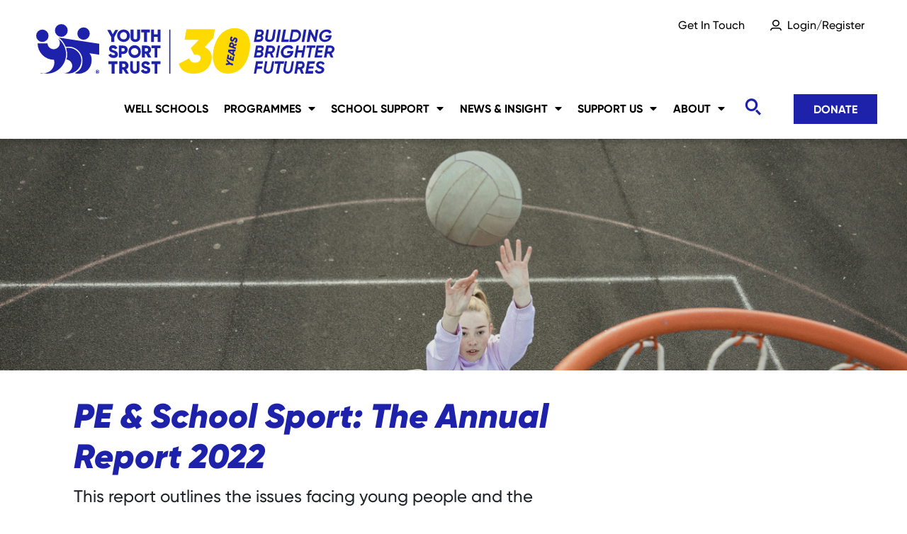

--- FILE ---
content_type: text/html; charset=utf-8
request_url: https://www.youthsporttrust.org/research-listings/research/pe-school-sport-the-annual-report-2022
body_size: 8850
content:


<!doctype html>
<html lang="en">
<head>
    <meta charset="utf-8">
    <meta name="viewport" content="width=device-width, initial-scale=1, shrink-to-fit=no">

    
<title>PE &amp; School Sport: The Annual Report 2022 - Youth Sport Trust</title>

    <meta name="description" content="This report outlines the issues facing young people and the current state of PE, sport and play in schools." />

    <meta name="keywords" content="PE,School Sport,Young People,Play,Schools,School Report" />



    

    <meta property="og:title" content="PE &amp; School Sport: The Annual Report 2022" />

    <meta property="og:description" content="This report outlines the issues facing young people and the current state of PE, sport and play in schools." />

    <meta property="og:image" content="https://www.youthsporttrust.org/media/erehtao0/rs423_istock-1163901404.jpg?width=1200&amp;height=630&amp;v=1d98a4467d40e20" />

<meta property="og:type" content="website" />

    <link rel="apple-touch-icon" sizes="180x180" href="/apple-touch-icon.png">
    <link rel="icon" type="image/png" sizes="32x32" href="/favicon-32x32.png">
    <link rel="icon" type="image/png" sizes="16x16" href="/favicon-16x16.png">
    <link rel="manifest" href="/site.webmanifest">
    <link rel="mask-icon" color="#385e9d" href="/safari-pinned-tab.svg">
    <meta name="apple-mobile-web-app-title" content="Youth Sport Trust">
    <meta name="application-name" content="Youth Sport Trust">
    <meta name="msapplication-TileColor" content="#385e9d">
    <meta name="theme-color" content="#ffffff">

    <link type="text/css" rel="stylesheet" href="/dist/main.css">
    <script type="text/javascript" src="/dist/main.bundle.js"></script>

    <script async defer integrity="sha384-mcebchTVaeIx4wG58jh7V90K8sALRRoBv1FkSL8SIp6hEtG/x+1XzRujrzET7htX" crossorigin="anonymous" src="https://tools.luckyorange.com/core/lo.js?site-id=5c940e19"></script>
</head>
<body>
    
<nav class="header-navbar navbar fixed-top navbar-expand-lg navbar-light">
    <div class="container-xxl">
        <div class="header-navbar-container">
            <a class="navbar-brand brand-logo search-fade" href="/" title="Youth Sport Trust">
                <svg xmlns="http://www.w3.org/2000/svg" viewBox="0 0 825.8 140">
                    <defs>
                        <style>
                            .st0 {
                                  fill: currentColor
                            }

                            .st1 {
                                fill: #ffda00
                            }
                        </style>
                    </defs>
                    <g id="Layer_1"><path class="st0" d="M216 38v13h-8V38l-11-20h9l6 12 7-12h8l-11 20ZM224 34c0-10 8-17 18-17s17 7 17 17-8 17-17 17-18-7-18-17Zm27 0c0-6-4-10-9-10s-10 4-10 10 4 10 10 10 9-4 9-10ZM261 40V17h8v22c0 3 1 5 5 5s5-2 5-5V17h8v23c0 7-6 11-13 11s-13-4-13-11ZM314 25h-8v26h-8V25h-8v-8h24v8ZM343 17v34h-8V37h-10v14h-8V17h8v13h10V17h8ZM200 87l7-4c1 3 3 4 7 4s4-1 4-2c0-2-1-3-6-5-5-1-10-3-10-10s5-10 11-10 9 3 12 8l-7 3c-1-2-2-3-5-3s-4 1-4 2 1 3 6 4c5 2 11 4 11 11s-5 10-12 10-12-4-14-8ZM253 72c0 7-5 12-12 12h-5v10h-7V61h12c7 0 12 5 12 11Zm-8 0c0-2-2-4-4-4h-5v9h5c2 0 4-2 4-5ZM255 78c0-10 7-18 17-18s17 8 17 18-7 17-17 17-17-8-17-18Zm27 0c0-6-5-10-10-10s-10 3-10 9 5 10 10 10 10-3 10-9ZM303 83h-3v11h-8V61h13c7 0 12 5 12 11s-3 8-6 10l7 12h-9l-6-11Zm-3-6h5c2 0 4-2 4-5s-2-4-4-4h-5v9ZM343 68h-9v26h-7V68h-9v-7h25v7ZM225 112h-8v26h-8v-26h-9v-8h25v8ZM241 127h-3v11h-8v-34h13c7 0 12 5 12 12s-3 8-6 9l7 13h-8l-7-11Zm-3-7h5c2 0 4-2 4-4s-2-5-4-5h-5v9ZM260 127v-23h7v22c1 3 2 5 6 5s5-2 5-5v-22h7v23c1 7-5 11-12 11s-13-4-13-11ZM289 130l7-4c1 3 3 5 7 5s4-2 4-3c0-2-2-3-7-4-4-1-9-4-9-10s5-10 11-10 10 2 12 7l-6 4c-2-2-3-4-6-4s-4 1-4 3 1 2 6 4c5 1 11 3 11 10s-5 10-12 10-12-3-14-8ZM343 112h-9v26h-7v-26h-9v-8h25v8ZM171 132h-1l-1 1v-2h1l1 1m1 1v-1l-1-2h-4v6h2v-2h1l1 1v1h1v-1c0 1 0 0 0 0v-2h-1 1" /><path class="st0" d="m174 133-1 3-3 1-4-1-1-3 1-3 4-2 3 2 1 3m1 0-1-4-4-2-4 2-2 4 2 4 4 1 3-1c2-1 2-3 2-4M19 51a17 17 0 1 0 0-34 17 17 0 0 0 0 34M132 45a17 17 0 1 0 0-34 17 17 0 0 0 0 34M71 37a17 17 0 1 0 0-35 17 17 0 0 0 0 35M175 56 64 39c-1 0-1 0 0 0 8 6 15 15 19 25h8c21 0 38 17 38 38s-8 28-20 34v1a35 35 0 0 0 26-3l2-1c10-6 17-18 17-31s-2-14-6-20l27 4V55Z" /><path class="st0" d="M91 67h-7l1 2v1a56 56 0 0 1 1 6v1l1 2v14l-1 2v1l-1 3c9 1 16 9 16 18s-9 19-19 19-4-1-6-1a36 36 0 0 0 50-33c0-19-16-35-35-35" /><path class="st0" d="M84 85c0-17-8-32-20-42h-1a17 17 0 1 1-30 12H6a45 45 0 0 0 45 45c16 0 0 0 0 0l1 7c0 16-13 30-30 30s-4-1-6-1l15 2c29 0 53-24 53-53v-1" /></g>
                    <path class="st0" d="M367 17h3v121h-3z" id="Layer_3" />
                    <g id="Layer_2"><path class="st1" d="M547 13c-31 0-52 24-59 61-6 37 8 64 40 64s52-24 59-61-8-64-40-64ZM488 40l-24 25c13 6 22 18 19 35-5 27-26 38-49 38s-35-8-41-27l29-15c2 8 6 12 15 12s14-4 16-11c1-7-3-11-12-11h-6l-9-18 22-23h-39l5-29h78l-4 24Z" /><path class="st0" d="M622 34c2 1 3 4 3 7-1 5-5 10-13 10h-13l6-34h12c6 0 10 4 9 10 0 3-2 5-4 6Zm-7 3h-7l-2 7h8c2 0 4-1 5-4 0-2-1-3-4-3Zm-5-13-1 7h6c2 0 4-2 5-4 0-2-1-4-3-4h-7ZM630 40l4-23h6l-3 22c-1 3 0 6 5 6s7-3 7-6l4-22h6l-3 23c-2 7-7 11-15 11s-12-5-11-11ZM673 17l-6 34h-7l6-34h7ZM695 44l-1 7h-20l1-7 5-27h7l-5 27h13ZM728 34c-2 10-9 17-19 17h-13l6-34h13c8 0 15 8 13 17Zm-14-10h-7l-4 20h7c6 0 11-4 12-10s-3-10-8-10ZM743 17l-6 34h-7l6-34h7ZM750 17h5l11 21 3-21h7l-6 34h-5l-10-21-4 21h-7l6-34ZM812 35c-1 10-9 16-19 16s-16-8-15-18c2-9 10-16 20-16s12 3 14 8l-6 3c-2-3-4-5-8-5-7 0-12 5-13 11s2 11 9 11 9-3 11-6h-10l1-6h17l-1 2ZM622 77c2 2 3 4 3 8-1 5-5 9-13 9h-13l6-33h12c6 0 10 4 9 9 0 3-2 5-4 7Zm-7 3h-7l-2 8h8c2 0 4-2 5-4 0-2-1-4-4-4Zm-5-13-1 7h6c2 0 4-1 5-3 0-2-1-4-3-4h-7ZM649 82l5 12h-7l-4-11h-6l-2 11h-7l6-33h13c6 0 11 5 10 11-1 5-4 8-8 10Zm-3-15h-6l-2 10h7c3 0 5-2 5-5 1-3-1-5-4-5ZM671 61l-6 33h-6l6-33h6ZM707 79c-1 10-9 16-19 16s-16-8-15-18c2-10 10-17 20-17s12 3 14 8l-6 3c-1-3-4-4-8-4-7 0-12 4-13 10-1 7 2 11 9 11s9-2 11-6h-10l1-6h17l-1 3ZM741 61l-6 33h-6l2-14h-12l-2 14h-7l6-33h6l-2 13h13l2-13h6ZM767 67h-9l-5 27h-6l5-27h-9l1-6h24l-1 6ZM776 67l-1 7h12l-1 6h-12l-1 8h14l-2 6h-20l6-33h20l-1 6h-14ZM812 82l5 12h-7l-5-11h-5l-2 11h-7l6-33h13c6 0 11 5 10 11-1 5-4 8-8 10Zm-3-15h-6l-2 10h7c2 0 5-2 5-5 1-3-1-5-4-5ZM610 111l-1 7h13l-1 7h-13l-3 13h-6l6-34h19l-1 7h-13ZM626 127l4-23h6l-4 22c0 3 1 6 6 6s6-3 7-6l4-22h6l-4 23c-1 7-7 11-14 11s-12-5-11-11ZM681 111h-9l-5 27h-7l5-27h-9l1-7h25l-1 7ZM680 127l4-23h6l-4 22c0 3 1 6 6 6s6-3 7-6l4-22h6l-4 23c-1 7-7 11-14 11s-12-5-11-11ZM731 125l5 13h-7l-5-12h-5l-2 12h-7l6-34h13c6 0 10 6 9 12 0 4-3 8-8 9Zm-3-14h-7l-1 9h6c3 0 5-2 6-5 0-2-1-5-4-5ZM752 111l-2 7h13l-1 6h-13l-1 7h14l-1 7h-21l6-34h21l-2 7h-13ZM766 130l6-3c0 3 3 5 7 5s5-2 6-4c0-2-3-3-6-4-6-2-10-5-9-11 1-7 7-9 12-9s10 3 11 7l-5 3c-1-2-3-4-6-4s-5 1-5 3c-1 3 2 4 6 5 4 2 10 4 9 11-2 6-7 9-14 9s-11-3-12-8ZM551 61l1-5-8 2c0-3-2-5-4-6-4-1-8 1-8 5l-2 7 19 7 1-4-6-3v-2l7-1Zm-10-1-1 3-5-2 1-3c0-1 1-2 3-1 1 0 2 1 2 3ZM541 116l-8-3-11 2v-5l7-1-5-6v-5l10 10 8 3-1 5zM543 104l-18-7 2-12 4 2-1 7 3 2 1-7 4 1-1 7 3 1 1-7 4 1-2 12zM554 47c-1 4-3 7-6 7l-2-5c2 0 3-1 3-3 1-2 0-3-1-3l-3 3c-1 3-3 5-7 4-4-2-5-5-4-9 0-3 2-5 5-5l2 4c-2 0-3 1-3 3l1 2c1 1 2 0 3-2 2-3 3-6 7-4 4 1 5 4 5 8ZM548 77l1-5h-20l-1 6 18 13 1-5-3-2 1-7h3Zm-8 5-7-5h8l-1 5Z" /></g>
                </svg>
            </a>
            <div class="header-navbar-mobile-options d-lg-none">
                <button class="btn search-toggler collapsed d-lg-none" type="button" data-toggle="collapse" data-target="#header-search" aria-controls="header-search" aria-expanded="false" aria-label="Toggle search">
                    <span class="search-toggler-label">
                        <span>Search</span>
                    </span>
                    <span class="search-toggler-icons">
                        <span class="search-toggler-icon"></span>
                        <span class="search-toggler-close"></span>
                    </span>
                </button>

                <button class="navbar-toggler collapsed" type="button" data-toggle="collapse" data-target="#header-navbar" aria-controls="header-navbar" aria-expanded="false" aria-label="Toggle navigation">
                    <span class="navbar-toggler-label">
                        <span>Menu</span>
                    </span>
                    <span class="navbar-toggler-icons">
                        <span class="navbar-toggler-icon"></span>
                        <span class="navbar-toggler-close"></span>
                    </span>
                </button>
            </div>
        </div>
        <div class="collapse navbar-collapse" id="header-navbar">
            <div class="header-navbar-top search-fade">
                <ul class="navbar-nav">
                                <li class="nav-item">
                                    <a class="nav-link" href="/get-in-touch">Get In Touch</a>
                                </li>
                        <li class="login-nav-item nav-item">
                            <a class="login-nav-link nav-link" href="https://portal.youthsporttrust.org/s/start-here?ystWebsite=%2Fresearch-listings%2Fresearch%2Fpe-school-sport-the-annual-report-2022">Login/Register</a>
                        </li>
                </ul>
                <a class="mobile-donate-btn btn btn-yellow d-block d-lg-none" href="https://checkout.justgiving.com/c/2956214" target="_blank">
                    Donate
                </a>
            </div>
            <div class="header-navbar-main">
                <ul class="navbar-nav mr-auto search-fade">
                            <li class="nav-item">
                                <a class="nav-link" href="/well-schools">Well Schools</a>
                            </li>
                            <li class="nav-item dropdown">
                                <a class="nav-link" href="/programmes">Programmes</a>
                                <ul class="dropdown-menu">
                                        <li><a class="dropdown-item" href="/programmes/open-access">Open Access</a></li>
                                        <li><a class="dropdown-item" href="/programmes/targeted-interventions">Targeted Interventions</a></li>
                                        <li><a class="dropdown-item" href="/programmes/currently-recruiting">Currently Recruiting</a></li>
                                        <li><a class="dropdown-item" href="/programmes/past-programmes">Past Programmes</a></li>
                                </ul>
                            </li>
                            <li class="nav-item dropdown">
                                <a class="nav-link" href="/school-support">School Support</a>
                                <ul class="dropdown-menu">
                                        <li><a class="dropdown-item" href="/school-support/free-resources">Free Resources</a></li>
                                        <li><a class="dropdown-item" href="/school-support/primary-pe-sport-premium">Primary PE &amp; Sport Premium</a></li>
                                        <li><a class="dropdown-item" href="/school-support/resources-and-equipment">Resources and Equipment</a></li>
                                        <li><a class="dropdown-item" href="/school-support/national-school-sports-week">National School Sports Week</a></li>
                                        <li><a class="dropdown-item" href="/school-support/the-club">The Club</a></li>
                                        <li><a class="dropdown-item" href="/school-support/conference">Conference</a></li>
                                </ul>
                            </li>
                            <li class="nav-item dropdown">
                                <a class="nav-link" href="/news-insight">News &amp; Insight</a>
                                <ul class="dropdown-menu">
                                        <li><a class="dropdown-item" href="/news-insight/latest-news">Latest News</a></li>
                                        <li><a class="dropdown-item" href="/news-insight/advocacy">Advocacy</a></li>
                                        <li><a class="dropdown-item" href="/news-insight/young-changemaker-awards">Young Changemaker Awards</a></li>
                                        <li><a class="dropdown-item" href="/news-insight/research">Research</a></li>
                                        <li><a class="dropdown-item" href="/news-insight/knowledge-bank">Knowledge Bank</a></li>
                                        <li><a class="dropdown-item" href="/news-insight/case-studies">Case Studies</a></li>
                                </ul>
                            </li>
                            <li class="nav-item dropdown">
                                <a class="nav-link" href="/support-us">Support Us</a>
                                <ul class="dropdown-menu">
                                        <li><a class="dropdown-item" href="/support-us/corporate-partners-and-sponsors">Corporate Partners and Sponsors</a></li>
                                        <li><a class="dropdown-item" href="/support-us/charity-partnerships">Charity Partnerships</a></li>
                                        <li><a class="dropdown-item" href="/support-us/fundraising-and-donations">Fundraising and Donations</a></li>
                                        <li><a class="dropdown-item" href="/support-us/fundraising-events">Fundraising Events</a></li>
                                        <li><a class="dropdown-item" href="/support-us/trusts-and-foundations">Trusts and Foundations</a></li>
                                        <li><a class="dropdown-item" href="/support-us/yst-exhibition">YST Exhibition</a></li>
                                        <li><a class="dropdown-item" href="/support-us/mos-mission">Mo&#x27;s Mission</a></li>
                                </ul>
                            </li>
                            <li class="nav-item dropdown">
                                <a class="nav-link" href="/about">About</a>
                                <ul class="dropdown-menu">
                                        <li><a class="dropdown-item" href="/about/what-we-do">What We Do</a></li>
                                        <li><a class="dropdown-item" href="/about/impact-report">Our Impact</a></li>
                                        <li><a class="dropdown-item" href="/about/our-people">Our People</a></li>
                                        <li><a class="dropdown-item" href="/about/governance">Governance</a></li>
                                        <li><a class="dropdown-item" href="/about/sustainability">Sustainability</a></li>
                                        <li><a class="dropdown-item" href="/about/equality-diversity-and-inclusion">Equality, Diversity and Inclusion</a></li>
                                        <li><a class="dropdown-item" href="/about/safeguarding">Safeguarding</a></li>
                                </ul>
                            </li>
                </ul>
                <button class="btn search-icon collapsed d-none d-lg-inline-block" type="button" data-toggle="collapse" data-target="#header-search" aria-controls="header-search" aria-expanded="false" aria-label="Toggle search">
                    <span class="search-toggler-icons">
                        <span class="search-toggler-icon"></span>
                        <span class="search-toggler-close"></span>
                    </span>
                </button>
                <div class="d-none d-lg-block">
                    
<a class="btn btn-primary text-white btn-hover-orange search-fade" href="https://checkout.justgiving.com/c/2956214" target="_blank">
    Donate
</a>

                </div>
            </div>
        </div>
    </div>
    <div class="container-xxl">
        <div class="collapse navbar-search" id="header-search">
            <button class="navbar-search-close d-block d-lg-none" aria-label="Close search"></button>
            

<form class="searchbar desktop-searchbar form-inline d-none d-lg-flex" action="/search">
    <input class="searchbar-input form-control" name="q" type="search" placeholder="Search for something..." aria-label="Search" value="">
    <button class="searchbar-button btn" type="submit" aria-label="Search">
        <span class="searchbar-button-icon" aria-hidden="true"></span>
    </button>
</form>
<form class="searchbar mobile-searchbar form-inline d-flex d-lg-none" action="/search">
    <input class="searchbar-input form-control" name="q" type="search" aria-label="Search" value="">
    <button class="searchbar-button btn" type="submit" aria-label="Search">
        <span class="searchbar-button-icon" aria-hidden="true"></span>
    </button>
</form>

        </div>
    </div>
</nav>


    <main>
        


<div class="hero-banner-with-content">
        <picture>
            <source srcset="/media/qsjagtha/423_transform-1.jpg?width=1366&amp;height=349&amp;v=1d98a44572a27d0" media="(min-width: 992px)" />
            <source srcset="/media/qsjagtha/423_transform-1.jpg?width=767&amp;height=300&amp;v=1d98a44572a27d0" media="(min-width: 576px)" />
            <img class="hero-banner-with-content-img" srcset="/media/qsjagtha/423_transform-1.jpg?width=430&amp;height=240&amp;v=1d98a44572a27d0" alt="" />
        </picture>
    <div class="container-xxl container-content">
        <div class="row">
            <div class="col-12 col-md-8">
                <h2 class="hero-banner-with-content-title">PE &amp; School Sport: The Annual Report 2022</h2>
                <div class="hero-banner-with-content-copy">This report outlines the issues facing young people and the current state of PE, sport and play in schools.</div>
            </div>
        </div>
    </div>
</div>

<div class="umb-block-list">

<div class="content-block">
    <div class="container-xxl container-content">
        <div class="umb-block-list">

<div class="row justify-content-between">
    <div class="col-12 col-md-8">
        <div class="umb-block-list">
<div class="rich-text">
    <p>This report outlines the current state of PE, school sport and physical activity in England and the issues and challenges facing young people today.</p>
<p>There is a wealth of research and insight which informs our understanding of the importance of activity in children's lives and their engagement in PE and sport, with more being published every year. However, we need to do more to bring this evidence to public attention as a matter of urgency. The aim of this annual report is to build a true "state of the nation" picture for those working in this space, but also for parents and carers, policy makers and other public influencers who can become changemakers for sport and play.</p>
<p>In our new 2022 to 2035 strategy, '<a href="https://www.youthsporttrust.org/about/what-we-do/our-strategy">Inspiring Changemakers, Building Belonging</a>', we go into more detail about the challenges we're facing and how we plan to tackle them. We are committed to producing an annual state of the nation report which will track awareness and attitudes to physical activity, play and school sport over the next ten years.</p>
</div></div>

    </div>
    <aside class="col-12 col-md-4">
        <div class="umb-block-list">

<div class="side-panel-wrapper">
    <div class="side-panel bg-dark-purple">
        <h1 class="side-panel-title">
            The Annual Report 2022
        </h1>
        <div class="side-panel-body">
            <p>Click below to download the full report.</p>
        </div>
            <a href="/media/nkvorv5v/yst_pe_school_sport_report_2022_final_revc.pdf" target="_blank" class="side-panel-cta btn btn-light text-secondary arrow arrow-center">
                <span class="arrow-text">Download</span>
                <span class="arrow-button"><i class="arrow-icon" aria-hidden="true"></i></span>
            </a>
    </div>
</div></div>

    </aside>
</div></div>

    </div>
</div>
<div class="content-block content-block-bg bg-mid-blue">
    <div class="container-xxl container-content">
        <div class="umb-block-list">

<div class="full-width-content row">
    <div class="col-12 ">
        <h3>What's the issue?</h3>
    </div>
</div>
<div class="row">
    <div class="col-12 col-sm-6">
        <div class="umb-block-list">
<div class="rich-text">
    <ul>
<li>A quarter of year 6 pupils are classed as obese</li>
<li>1 in 8 children are unhappy with their school lives, compared to 1 in 11 children ten years ago</li>
<li>Less than half of all children in the UK are meeting CMO guidelines for taking part in sport and physical activity</li>
<li>Children from poorer backgrounds are the least confident being active</li>
</ul>
</div></div>

    </div>
    <div class="col-12 col-sm-6">
        <div class="umb-block-list">
<div class="rich-text">
    <ul>
<li>The number of hours of PE taught in state secondary schools has fallen by 13% since 2011</li>
<li>There are 2,500 less PE teachers in England since 2011</li>
<li>54% of children would like to do more exercise or sport than they are currently doing</li>
<li>Only 38% of parents know that young people should be active on average for 60 minutes every day - down from 48% last year.</li>
</ul>
</div></div>

    </div>
</div></div>

    </div>
</div>
<div class="content-block">
    <div class="container-xxl container-content">
        <div class="umb-block-list">

<div class="full-width-content row">
    <div class="col-12 ">
        <h3>Why PE, physical activity and school sport are so important</h3>
<p>A young person who plays sport and is physically active on a regular basis will have better...</p>
    </div>
</div></div>

    </div>
</div>
<div class="container-xxl container-content key-points-promo-container">
    <div class="row justify-content-around">
            <div class="col-sm-12 col-md-4 col-xl-3">
                <img class="key-points-promo-img" src="/media/mjpbkfss/physical-health-icon.png?height=130&amp;v=1d98a4444d8ac00" alt="" />
                <div class="key-points-promo-text">
                    <p><strong>Physical Health</strong></p>
<p>Including cardio-vascular fitness, a healthy weight, strength, co-ordination and energy.</p>
                </div>
            </div>
            <div class="col-sm-12 col-md-4 col-xl-3">
                <img class="key-points-promo-img" src="/media/h4qbirgh/mental-wellbeing-icon.png?height=130&amp;v=1d98a445561eaf0" alt="" />
                <div class="key-points-promo-text">
                    <p><strong>Mental Wellbeing</strong></p>
<p>Including happiness, resilience, ability to tackle anxiety and stress, and improved mood through release of 'feel good' endorphins.</p>
                </div>
            </div>
            <div class="col-sm-12 col-md-4 col-xl-3">
                <img class="key-points-promo-img" src="/media/1ulbggpl/emotional-and-social-wellbeing-icon.png?height=130&amp;v=1d98a4445914da0" alt="" />
                <div class="key-points-promo-text">
                    <p><strong>Emotional and Social Wellbeing</strong></p>
<p>Including feeling less lonely, more trusting, and improved communication and teamwork skills.</p>
                </div>
            </div>
    </div>
</div>
<div class="content-block">
    <div class="container-xxl container-content">
        <div class="umb-block-list">

<div class="full-width-content row">
    <div class="col-12 ">
        <p>There is also growing evidence that being physically active <strong>improves the brain</strong> by stimulating the growth of neurones in the cerebral hippocampus (the part of the brain responsible for <strong>learning</strong> and <strong>memory</strong>). Young people's <strong>ability to concentrate</strong> has also been shown to improve after physical activity.</p>
    </div>
</div></div>

    </div>
</div>
<div class="side-image-cta">
    <div class="row no-gutters">
        <div class="side-image-cta-image-container col-12 col-lg-4">
            <picture>
                <source srcset="/media/h5vhpggi/rs1217_national_school_sport_week_2018_00021.jpg?rxy=0.64620846685140632,0.22527291814032702&amp;width=991&amp;height=991&amp;v=1d98a446fdcf0a0" media="(min-width: 576px)" />
                <source srcset="/media/h5vhpggi/rs1217_national_school_sport_week_2018_00021.jpg?rxy=0.64620846685140632,0.22527291814032702&amp;width=470&amp;height=492&amp;v=1d98a446fdcf0a0" media="(min-width: 1200px)" />
                <img class="hero-banner-with-quote-image" srcset="/media/h5vhpggi/rs1217_national_school_sport_week_2018_00021.jpg?rxy=0.64620846685140632,0.22527291814032702&amp;width=375&amp;height=375&amp;v=1d98a446fdcf0a0" alt="" />
            </picture>
        </div>
        <div class="side-image-cta-content side-image-cta-content-dark-blue col-12 col-lg-8">
            <div class="side-image-cta-heading"><p>Be a part of the solution: National School Sport Week</p></div>
            <div class="side-image-cta-body"><p>For National School Sport Week 2022 we’re campaigning to ensure there is a place for every young person to belong in school sport. School sport should be an important part of every child’s education and development – every child should feel they have a place to belong.<br /><br /></p>
<p>But for too many children this isn’t happening. They are left feeling alienated by sport, that it isn’t for them and they don’t have a place within it. Join us in our mission to guarantee there is a role for every young person in a school sports day this summer. </p>
<p><br />Click below to find out more.</p></div>
                <ul class="side-image-cta-cta-container">
                        <li>
                            <a href="https://www.youthsporttrust.org/join-us/national-school-sport-week" class="side-image-cta-cta arrow arrow-link">
                                <i class="arrow-icon fas fa-caret-right" aria-hidden="true"></i>
                                <span class="arrow-text">Register Now</span>
                            </a>
                        </li>
                </ul>
            <div class="side-image-cta-y-container">
                <svg xmlns="http://www.w3.org/2000/svg" width="168" height="363" viewBox="0 0 168 363" style="color: #ff5c39">
                    <path d="M275.14,190.66c3.45,1.11,6.88,2.39,10.17,3.81l3.74-8.7c-3.57-1.53-7.27-2.92-11-4.12Z" transform="translate(-266.28 -113)" fill="currentColor" />
                    <path d="M308.31,196.22l-5.25,7.87a107.92,107.92,0,0,1,19.4,16.6l7-6.42A117.43,117.43,0,0,0,308.31,196.22Z" transform="translate(-266.28 -113)" fill="currentColor" />
                    <path d="M340.35,228l-7.81,5.34a130.93,130.93,0,0,1,17.86,39.32l9.13-2.51A140.06,140.06,0,0,0,340.35,228Z" transform="translate(-266.28 -113)" fill="currentColor" />
                    <path d="M353.07,284a191.58,191.58,0,0,1,3.45,37.07v14.08H366V321.07a201.14,201.14,0,0,0-3.64-38.92Z" transform="translate(-266.28 -113)" fill="currentColor" />
                    <rect x="90.24" y="229.77" width="9.46" height="99.34" fill="currentColor" />
                    <path d="M383.6,289.2a240.92,240.92,0,0,1,2.07,31.87v31.46h0v101h9.46l0-99.09h0V321.08A248.37,248.37,0,0,0,393,287.93Z" transform="translate(-266.28 -113)" fill="currentColor" />
                    <path d="M359.92,203l-7.61,5.63c13.57,18.35,23.13,40.21,28.41,65l9.26-2C384.41,245.48,374.3,222.39,359.92,203Z" transform="translate(-266.28 -113)" fill="currentColor" />
                    <path d="M327.06,170.42l-5.52,7.68a138,138,0,0,1,20.85,18.48l7-6.41A147.05,147.05,0,0,0,327.06,170.42Z" transform="translate(-266.28 -113)" fill="currentColor" />
                    <path d="M287.13,150.1l-3,9a141.64,141.64,0,0,1,15.9,6.36l4.05-8.55A148.58,148.58,0,0,0,287.13,150.1Z" transform="translate(-266.28 -113)" fill="currentColor" />
                    <path d="M288.21,167.85A141.09,141.09,0,0,0,268.27,162l-2,9.25a132.32,132.32,0,0,1,18.61,5.45Z" transform="translate(-266.28 -113)" fill="currentColor" />
                    <path d="M334.2,196.9a132.45,132.45,0,0,0-27.93-20.71l-4.59,8.27a123.11,123.11,0,0,1,25.93,19.23Z" transform="translate(-266.28 -113)" fill="currentColor" />
                    <path d="M338.29,215.46a139.5,139.5,0,0,1,21.4,38.15l8.86-3.32a148.66,148.66,0,0,0-22.87-40.73Z" transform="translate(-266.28 -113)" fill="currentColor" />
                    <path d="M380.61,320.18h0a211.3,211.3,0,0,0-6.71-53.56l-9.15,2.43a202.75,202.75,0,0,1,6.41,52l0,126.57h9.47V321.08h0v-.9Z" transform="translate(-266.28 -113)" fill="currentColor" />
                    <path d="M409.62,319.36h0c-.17-28.89-4.66-55.78-13.39-79.92l-8.9,3.21c8.52,23.56,12.84,49.91,12.84,78.31l0,132.53h9.47V321.08h0v-1.72Z" transform="translate(-266.28 -113)" fill="currentColor" />
                    <path d="M352.36,184.53a168.14,168.14,0,0,1,30.71,47.76l8.69-3.74a177.71,177.71,0,0,0-32.45-50.44Z" transform="translate(-266.28 -113)" fill="currentColor" />
                    <path d="M309.28,151.91A151.66,151.66,0,0,1,342,174.3l6.32-7a161.13,161.13,0,0,0-34.76-23.79Z" transform="translate(-266.28 -113)" fill="currentColor" />
                    <path d="M281.68,141.13c3.37,1,6.75,2,10,3.22l3.19-8.91c-3.49-1.25-7.07-2.4-10.65-3.41Z" transform="translate(-266.28 -113)" fill="currentColor" />
                    <path d="M421.64,283.09l-9.38,1.25a279.9,279.9,0,0,1,2.37,36.74v19.68h0V447.58h9.46V343.17h0V321.08A288.47,288.47,0,0,0,421.64,283.09Z" transform="translate(-266.28 -113)" fill="currentColor" />
                    <path d="M398.09,207.12l-8.39,4.39a214.59,214.59,0,0,1,20.91,62.95l9.32-1.63A224.25,224.25,0,0,0,398.09,207.12Z" transform="translate(-266.28 -113)" fill="currentColor" />
                    <path d="M362.32,172.47a179.61,179.61,0,0,1,18.23,23.43l7.92-5.18a188.4,188.4,0,0,0-19.19-24.66c-3.94-4.27-8.11-8.38-12.41-12.21l-6.3,7.06C354.64,164.54,358.59,168.43,362.32,172.47Z" transform="translate(-266.28 -113)" fill="currentColor" />
                    <path d="M340,140.58a175.42,175.42,0,0,0-26.82-15.29l-3.94,8.6a166.86,166.86,0,0,1,25.37,14.46Z" transform="translate(-266.28 -113)" fill="currentColor" />
                    <path d="M295.48,118.3A181.28,181.28,0,0,0,276,113l-2,9.26a169.77,169.77,0,0,1,18.46,5Z" transform="translate(-266.28 -113)" fill="currentColor" />
                </svg>
                <svg xmlns="http://www.w3.org/2000/svg" width="168" height="363" viewBox="0 0 168 363" style="color: #2cccd3">
                    <path d="M275.14,190.66c3.45,1.11,6.88,2.39,10.17,3.81l3.74-8.7c-3.57-1.53-7.27-2.92-11-4.12Z" transform="translate(-266.28 -113)" fill="currentColor" />
                    <path d="M308.31,196.22l-5.25,7.87a107.92,107.92,0,0,1,19.4,16.6l7-6.42A117.43,117.43,0,0,0,308.31,196.22Z" transform="translate(-266.28 -113)" fill="currentColor" />
                    <path d="M340.35,228l-7.81,5.34a130.93,130.93,0,0,1,17.86,39.32l9.13-2.51A140.06,140.06,0,0,0,340.35,228Z" transform="translate(-266.28 -113)" fill="currentColor" />
                    <path d="M353.07,284a191.58,191.58,0,0,1,3.45,37.07v14.08H366V321.07a201.14,201.14,0,0,0-3.64-38.92Z" transform="translate(-266.28 -113)" fill="currentColor" />
                    <rect x="90.24" y="229.77" width="9.46" height="99.34" fill="currentColor" />
                    <path d="M383.6,289.2a240.92,240.92,0,0,1,2.07,31.87v31.46h0v101h9.46l0-99.09h0V321.08A248.37,248.37,0,0,0,393,287.93Z" transform="translate(-266.28 -113)" fill="currentColor" />
                    <path d="M359.92,203l-7.61,5.63c13.57,18.35,23.13,40.21,28.41,65l9.26-2C384.41,245.48,374.3,222.39,359.92,203Z" transform="translate(-266.28 -113)" fill="currentColor" />
                    <path d="M327.06,170.42l-5.52,7.68a138,138,0,0,1,20.85,18.48l7-6.41A147.05,147.05,0,0,0,327.06,170.42Z" transform="translate(-266.28 -113)" fill="currentColor" />
                    <path d="M287.13,150.1l-3,9a141.64,141.64,0,0,1,15.9,6.36l4.05-8.55A148.58,148.58,0,0,0,287.13,150.1Z" transform="translate(-266.28 -113)" fill="currentColor" />
                    <path d="M288.21,167.85A141.09,141.09,0,0,0,268.27,162l-2,9.25a132.32,132.32,0,0,1,18.61,5.45Z" transform="translate(-266.28 -113)" fill="currentColor" />
                    <path d="M334.2,196.9a132.45,132.45,0,0,0-27.93-20.71l-4.59,8.27a123.11,123.11,0,0,1,25.93,19.23Z" transform="translate(-266.28 -113)" fill="currentColor" />
                    <path d="M338.29,215.46a139.5,139.5,0,0,1,21.4,38.15l8.86-3.32a148.66,148.66,0,0,0-22.87-40.73Z" transform="translate(-266.28 -113)" fill="currentColor" />
                    <path d="M380.61,320.18h0a211.3,211.3,0,0,0-6.71-53.56l-9.15,2.43a202.75,202.75,0,0,1,6.41,52l0,126.57h9.47V321.08h0v-.9Z" transform="translate(-266.28 -113)" fill="currentColor" />
                    <path d="M409.62,319.36h0c-.17-28.89-4.66-55.78-13.39-79.92l-8.9,3.21c8.52,23.56,12.84,49.91,12.84,78.31l0,132.53h9.47V321.08h0v-1.72Z" transform="translate(-266.28 -113)" fill="currentColor" />
                    <path d="M352.36,184.53a168.14,168.14,0,0,1,30.71,47.76l8.69-3.74a177.71,177.71,0,0,0-32.45-50.44Z" transform="translate(-266.28 -113)" fill="currentColor" />
                    <path d="M309.28,151.91A151.66,151.66,0,0,1,342,174.3l6.32-7a161.13,161.13,0,0,0-34.76-23.79Z" transform="translate(-266.28 -113)" fill="currentColor" />
                    <path d="M281.68,141.13c3.37,1,6.75,2,10,3.22l3.19-8.91c-3.49-1.25-7.07-2.4-10.65-3.41Z" transform="translate(-266.28 -113)" fill="currentColor" />
                    <path d="M421.64,283.09l-9.38,1.25a279.9,279.9,0,0,1,2.37,36.74v19.68h0V447.58h9.46V343.17h0V321.08A288.47,288.47,0,0,0,421.64,283.09Z" transform="translate(-266.28 -113)" fill="currentColor" />
                    <path d="M398.09,207.12l-8.39,4.39a214.59,214.59,0,0,1,20.91,62.95l9.32-1.63A224.25,224.25,0,0,0,398.09,207.12Z" transform="translate(-266.28 -113)" fill="currentColor" />
                    <path d="M362.32,172.47a179.61,179.61,0,0,1,18.23,23.43l7.92-5.18a188.4,188.4,0,0,0-19.19-24.66c-3.94-4.27-8.11-8.38-12.41-12.21l-6.3,7.06C354.64,164.54,358.59,168.43,362.32,172.47Z" transform="translate(-266.28 -113)" fill="currentColor" />
                    <path d="M340,140.58a175.42,175.42,0,0,0-26.82-15.29l-3.94,8.6a166.86,166.86,0,0,1,25.37,14.46Z" transform="translate(-266.28 -113)" fill="currentColor" />
                    <path d="M295.48,118.3A181.28,181.28,0,0,0,276,113l-2,9.26a169.77,169.77,0,0,1,18.46,5Z" transform="translate(-266.28 -113)" fill="currentColor" />
                </svg>
            </div>
        </div>
    </div>
</div>
</div>



<div class="container-xxl container-content" style="margin-top: 30px;">
    <div class="row">
        <div class="col-12 col-md-8">
            <div><strong>Published on 26 May 2022</strong></div>
        </div>
    </div>
</div>

    </main>

    

<footer>
    <div class="container-xxl container-content">
        <div class="row">

            <div class="col-6 col-sm-3">
                <div class="footer-item">
                    <a href="/" class="d-inline-block" title="Youth Sport Trust">
                        <svg xmlns="http://www.w3.org/2000/svg" viewBox="0 0 825.8 140">
                            <defs>
                                <style>
                                    .st0 {
                                        fill: currentColor
                                    }

                                    .st1 {
                                        fill: #ffda00
                                    }
                                </style>
                            </defs>
                            <g id="Layer_1"><path class="st0" d="M216 38v13h-8V38l-11-20h9l6 12 7-12h8l-11 20ZM224 34c0-10 8-17 18-17s17 7 17 17-8 17-17 17-18-7-18-17Zm27 0c0-6-4-10-9-10s-10 4-10 10 4 10 10 10 9-4 9-10ZM261 40V17h8v22c0 3 1 5 5 5s5-2 5-5V17h8v23c0 7-6 11-13 11s-13-4-13-11ZM314 25h-8v26h-8V25h-8v-8h24v8ZM343 17v34h-8V37h-10v14h-8V17h8v13h10V17h8ZM200 87l7-4c1 3 3 4 7 4s4-1 4-2c0-2-1-3-6-5-5-1-10-3-10-10s5-10 11-10 9 3 12 8l-7 3c-1-2-2-3-5-3s-4 1-4 2 1 3 6 4c5 2 11 4 11 11s-5 10-12 10-12-4-14-8ZM253 72c0 7-5 12-12 12h-5v10h-7V61h12c7 0 12 5 12 11Zm-8 0c0-2-2-4-4-4h-5v9h5c2 0 4-2 4-5ZM255 78c0-10 7-18 17-18s17 8 17 18-7 17-17 17-17-8-17-18Zm27 0c0-6-5-10-10-10s-10 3-10 9 5 10 10 10 10-3 10-9ZM303 83h-3v11h-8V61h13c7 0 12 5 12 11s-3 8-6 10l7 12h-9l-6-11Zm-3-6h5c2 0 4-2 4-5s-2-4-4-4h-5v9ZM343 68h-9v26h-7V68h-9v-7h25v7ZM225 112h-8v26h-8v-26h-9v-8h25v8ZM241 127h-3v11h-8v-34h13c7 0 12 5 12 12s-3 8-6 9l7 13h-8l-7-11Zm-3-7h5c2 0 4-2 4-4s-2-5-4-5h-5v9ZM260 127v-23h7v22c1 3 2 5 6 5s5-2 5-5v-22h7v23c1 7-5 11-12 11s-13-4-13-11ZM289 130l7-4c1 3 3 5 7 5s4-2 4-3c0-2-2-3-7-4-4-1-9-4-9-10s5-10 11-10 10 2 12 7l-6 4c-2-2-3-4-6-4s-4 1-4 3 1 2 6 4c5 1 11 3 11 10s-5 10-12 10-12-3-14-8ZM343 112h-9v26h-7v-26h-9v-8h25v8ZM171 132h-1l-1 1v-2h1l1 1m1 1v-1l-1-2h-4v6h2v-2h1l1 1v1h1v-1c0 1 0 0 0 0v-2h-1 1" /><path class="st0" d="m174 133-1 3-3 1-4-1-1-3 1-3 4-2 3 2 1 3m1 0-1-4-4-2-4 2-2 4 2 4 4 1 3-1c2-1 2-3 2-4M19 51a17 17 0 1 0 0-34 17 17 0 0 0 0 34M132 45a17 17 0 1 0 0-34 17 17 0 0 0 0 34M71 37a17 17 0 1 0 0-35 17 17 0 0 0 0 35M175 56 64 39c-1 0-1 0 0 0 8 6 15 15 19 25h8c21 0 38 17 38 38s-8 28-20 34v1a35 35 0 0 0 26-3l2-1c10-6 17-18 17-31s-2-14-6-20l27 4V55Z" /><path class="st0" d="M91 67h-7l1 2v1a56 56 0 0 1 1 6v1l1 2v14l-1 2v1l-1 3c9 1 16 9 16 18s-9 19-19 19-4-1-6-1a36 36 0 0 0 50-33c0-19-16-35-35-35" /><path class="st0" d="M84 85c0-17-8-32-20-42h-1a17 17 0 1 1-30 12H6a45 45 0 0 0 45 45c16 0 0 0 0 0l1 7c0 16-13 30-30 30s-4-1-6-1l15 2c29 0 53-24 53-53v-1" /></g>
                            <path class="st0" d="M367 17h3v121h-3z" id="Layer_3" />
                            <g id="Layer_2"><path class="st1" d="M547 13c-31 0-52 24-59 61-6 37 8 64 40 64s52-24 59-61-8-64-40-64ZM488 40l-24 25c13 6 22 18 19 35-5 27-26 38-49 38s-35-8-41-27l29-15c2 8 6 12 15 12s14-4 16-11c1-7-3-11-12-11h-6l-9-18 22-23h-39l5-29h78l-4 24Z" /><path class="st0" d="M622 34c2 1 3 4 3 7-1 5-5 10-13 10h-13l6-34h12c6 0 10 4 9 10 0 3-2 5-4 6Zm-7 3h-7l-2 7h8c2 0 4-1 5-4 0-2-1-3-4-3Zm-5-13-1 7h6c2 0 4-2 5-4 0-2-1-4-3-4h-7ZM630 40l4-23h6l-3 22c-1 3 0 6 5 6s7-3 7-6l4-22h6l-3 23c-2 7-7 11-15 11s-12-5-11-11ZM673 17l-6 34h-7l6-34h7ZM695 44l-1 7h-20l1-7 5-27h7l-5 27h13ZM728 34c-2 10-9 17-19 17h-13l6-34h13c8 0 15 8 13 17Zm-14-10h-7l-4 20h7c6 0 11-4 12-10s-3-10-8-10ZM743 17l-6 34h-7l6-34h7ZM750 17h5l11 21 3-21h7l-6 34h-5l-10-21-4 21h-7l6-34ZM812 35c-1 10-9 16-19 16s-16-8-15-18c2-9 10-16 20-16s12 3 14 8l-6 3c-2-3-4-5-8-5-7 0-12 5-13 11s2 11 9 11 9-3 11-6h-10l1-6h17l-1 2ZM622 77c2 2 3 4 3 8-1 5-5 9-13 9h-13l6-33h12c6 0 10 4 9 9 0 3-2 5-4 7Zm-7 3h-7l-2 8h8c2 0 4-2 5-4 0-2-1-4-4-4Zm-5-13-1 7h6c2 0 4-1 5-3 0-2-1-4-3-4h-7ZM649 82l5 12h-7l-4-11h-6l-2 11h-7l6-33h13c6 0 11 5 10 11-1 5-4 8-8 10Zm-3-15h-6l-2 10h7c3 0 5-2 5-5 1-3-1-5-4-5ZM671 61l-6 33h-6l6-33h6ZM707 79c-1 10-9 16-19 16s-16-8-15-18c2-10 10-17 20-17s12 3 14 8l-6 3c-1-3-4-4-8-4-7 0-12 4-13 10-1 7 2 11 9 11s9-2 11-6h-10l1-6h17l-1 3ZM741 61l-6 33h-6l2-14h-12l-2 14h-7l6-33h6l-2 13h13l2-13h6ZM767 67h-9l-5 27h-6l5-27h-9l1-6h24l-1 6ZM776 67l-1 7h12l-1 6h-12l-1 8h14l-2 6h-20l6-33h20l-1 6h-14ZM812 82l5 12h-7l-5-11h-5l-2 11h-7l6-33h13c6 0 11 5 10 11-1 5-4 8-8 10Zm-3-15h-6l-2 10h7c2 0 5-2 5-5 1-3-1-5-4-5ZM610 111l-1 7h13l-1 7h-13l-3 13h-6l6-34h19l-1 7h-13ZM626 127l4-23h6l-4 22c0 3 1 6 6 6s6-3 7-6l4-22h6l-4 23c-1 7-7 11-14 11s-12-5-11-11ZM681 111h-9l-5 27h-7l5-27h-9l1-7h25l-1 7ZM680 127l4-23h6l-4 22c0 3 1 6 6 6s6-3 7-6l4-22h6l-4 23c-1 7-7 11-14 11s-12-5-11-11ZM731 125l5 13h-7l-5-12h-5l-2 12h-7l6-34h13c6 0 10 6 9 12 0 4-3 8-8 9Zm-3-14h-7l-1 9h6c3 0 5-2 6-5 0-2-1-5-4-5ZM752 111l-2 7h13l-1 6h-13l-1 7h14l-1 7h-21l6-34h21l-2 7h-13ZM766 130l6-3c0 3 3 5 7 5s5-2 6-4c0-2-3-3-6-4-6-2-10-5-9-11 1-7 7-9 12-9s10 3 11 7l-5 3c-1-2-3-4-6-4s-5 1-5 3c-1 3 2 4 6 5 4 2 10 4 9 11-2 6-7 9-14 9s-11-3-12-8ZM551 61l1-5-8 2c0-3-2-5-4-6-4-1-8 1-8 5l-2 7 19 7 1-4-6-3v-2l7-1Zm-10-1-1 3-5-2 1-3c0-1 1-2 3-1 1 0 2 1 2 3ZM541 116l-8-3-11 2v-5l7-1-5-6v-5l10 10 8 3-1 5zM543 104l-18-7 2-12 4 2-1 7 3 2 1-7 4 1-1 7 3 1 1-7 4 1-2 12zM554 47c-1 4-3 7-6 7l-2-5c2 0 3-1 3-3 1-2 0-3-1-3l-3 3c-1 3-3 5-7 4-4-2-5-5-4-9 0-3 2-5 5-5l2 4c-2 0-3 1-3 3l1 2c1 1 2 0 3-2 2-3 3-6 7-4 4 1 5 4 5 8ZM548 77l1-5h-20l-1 6 18 13 1-5-3-2 1-7h3Zm-8 5-7-5h8l-1 5Z" /></g>
                        </svg>
                    </a>
                </div>
            </div>

            <div class="col-6 col-sm-3 col-md-4 order-sm-2">
                <div class="footer-item d-flex flex-column justify-content-center justify-content-sm-between">
                    <div class="d-flex flex-sm-wrap footer-social-icons justify-content-between">
                                    <a href="https://www.facebook.com/YouthSportTrust" target="_blank" title="Facebook">
                                        <i class="fab fa-facebook" aria-hidden="true"></i>
                                    </a>
                                    <a href="https://twitter.com/youthsporttrust" target="_blank" title="Twitter">
                                        <i class="fab fa-twitter" aria-hidden="true"></i>
                                    </a>
                                    <a href="https://www.youtube.com/user/YouthSportTrust/" target="_blank" title="Youtube">
                                        <i class="fab fa-youtube" aria-hidden="true"></i>
                                    </a>
                                    <a href="https://www.instagram.com/youthsporttrust/" title="Instagram">
                                        <i class="fab fa-instagram" aria-hidden="true"></i>
                                    </a>
                                    <a href="https://uk.linkedin.com/company/youth-sport-trust" title="Linkedin">
                                        <i class="fab fa-linkedin" aria-hidden="true"></i>
                                    </a>
                    </div>

                        <div class="footer-info d-none d-sm-block">
                            Registered charity number: 1086915<br />Registered company number: 4180163
                        </div>
                </div>
            </div>

            <div class="col-6 col-sm-3 order-sm-1">
                    <div class="footer-item footer-address">
                        Youth Sport Trust<br />SportPark<br />3 Oakwood Drive<br />Loughborough<br />LE11 3QF
                    </div>
            </div>

            <div class="col-6 col-sm-3 col-md-2 order-sm-3">
                <div class="footer-item d-flex flex-column justify-content-between">
                    <div class="footer-button text-sm-right">
                        
<a class="btn btn-primary text-white btn-hover-orange search-fade" href="https://checkout.justgiving.com/c/2956214" target="_blank">
    Donate
</a>

                    </div>

                        <div class="footer-info d-sm-none">
                            Registered charity number: 1086915<br />Registered company number: 4180163
                        </div>
                </div>
            </div>

            <div class="col-12 order-sm-4">
                <div class="footer-item footer-menu">
                    <nav class="row justify-content-sm-around justify-content-xl-between">
                                <div class="col-6 col-sm-auto">
                                    <a href="https://www.youthsporttrust.org/careers" target="">Careers</a>
                                </div>
                                <div class="col-6 col-sm-auto">
                                    <a href="/sitemap">Sitemap</a>
                                </div>
                                <div class="col-6 col-sm-auto">
                                    <a href="https://www.youthsporttrust.org/social-media">Social Media</a>
                                </div>
                                <div class="col-6 col-sm-auto">
                                    <a href="https://www.youthsporttrust.org/privacy-notice">Privacy Notice</a>
                                </div>
                                <div class="col-6 col-sm-auto">
                                    <a href="https://www.youthsporttrust.org/accessibility">Accessibility</a>
                                </div>
                                <div class="col-6 col-sm-auto">
                                    <a href="https://www.youthsporttrust.org/yst-international">YST International</a>
                                </div>
                                <div class="col-6 col-sm-auto">
                                    <a href="https://www.youthsporttrust.org/terms-conditions">Terms &amp; Conditions</a>
                                </div>
                    </nav>
                </div>
            </div>

        </div>
    </div>
</footer>

    <!-- Google Tag Manager -->
    <script type="text/javascript">
        (function (w, d, s, l, i) {
            w[l] = w[l] || []; w[l].push({
                'gtm.start':
                    new Date().getTime(), event: 'gtm.js'
            }); var f = d.getElementsByTagName(s)[0],
                j = d.createElement(s), dl = l != 'dataLayer' ? '&l=' + l : ''; j.async = true; j.src =
                    'https://www.googletagmanager.com/gtm.js?id=' + i + dl; f.parentNode.insertBefore(j, f);
        })(window, document, 'script', 'dataLayer', 'GTM-5R2GV5N');
    </script>
    <!-- End of Google Tag Manager -->
    <!-- Google Tag Manager (noscript) -->
    <noscript>
        <iframe title="google tag manager" src="https://www.googletagmanager.com/ns.html?id=GTM-5R2GV5N"
                height="0" width="0" style="display:none;visibility:hidden"></iframe>
    </noscript>
    <!-- End of Google Tag Manager (noscript) -->
</body>
</html>
